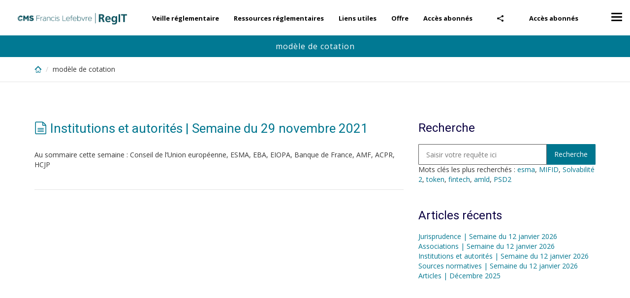

--- FILE ---
content_type: text/html; charset=UTF-8
request_url: https://www.regit.law/tag/modele-de-cotation/
body_size: 10842
content:
<!DOCTYPE html>
<html class="no-js" lang="fr-FR">
<head>
	<meta charset="utf-8">
	<meta http-equiv="X-UA-Compatible" content="IE=edge">
	<title>modèle de cotation | RegIT</title>
	<meta name='robots' content='index, follow, max-image-preview:large, max-snippet:-1, max-video-preview:-1' />

	<!-- This site is optimized with the Yoast SEO plugin v25.2 - https://yoast.com/wordpress/plugins/seo/ -->
	<link rel="canonical" href="https://www.regit.law/tag/modele-de-cotation/" />
	<meta property="og:locale" content="fr_FR" />
	<meta property="og:type" content="article" />
	<meta property="og:title" content="modèle de cotation Archives - RegIT" />
	<meta property="og:url" content="https://www.regit.law/tag/modele-de-cotation/" />
	<meta property="og:site_name" content="RegIT" />
	<meta name="twitter:card" content="summary_large_image" />
	<script type="application/ld+json" class="yoast-schema-graph">{"@context":"https://schema.org","@graph":[{"@type":"CollectionPage","@id":"https://www.regit.law/tag/modele-de-cotation/","url":"https://www.regit.law/tag/modele-de-cotation/","name":"modèle de cotation Archives - RegIT","isPartOf":{"@id":"https://www.regit.law/#website"},"breadcrumb":{"@id":"https://www.regit.law/tag/modele-de-cotation/#breadcrumb"},"inLanguage":"fr-FR"},{"@type":"BreadcrumbList","@id":"https://www.regit.law/tag/modele-de-cotation/#breadcrumb","itemListElement":[{"@type":"ListItem","position":1,"name":"Accueil","item":"https://www.regit.law/"},{"@type":"ListItem","position":2,"name":"modèle de cotation"}]},{"@type":"WebSite","@id":"https://www.regit.law/#website","url":"https://www.regit.law/","name":"RegIT","description":"Veille réglementaire","potentialAction":[{"@type":"SearchAction","target":{"@type":"EntryPoint","urlTemplate":"https://www.regit.law/?s={search_term_string}"},"query-input":{"@type":"PropertyValueSpecification","valueRequired":true,"valueName":"search_term_string"}}],"inLanguage":"fr-FR"}]}</script>
	<!-- / Yoast SEO plugin. -->


<link rel='dns-prefetch' href='//fonts.googleapis.com' />
<link rel='dns-prefetch' href='//v0.wordpress.com' />
<link rel='preconnect' href='//i0.wp.com' />
<link rel='preconnect' href='https://fonts.gstatic.com' crossorigin />
<link rel="alternate" type="application/rss+xml" title="RegIT &raquo; Flux" href="https://www.regit.law/feed/" />
<link rel="alternate" type="application/rss+xml" title="RegIT &raquo; Flux des commentaires" href="https://www.regit.law/comments/feed/" />
<link rel="alternate" type="application/rss+xml" title="RegIT &raquo; Flux de l’étiquette modèle de cotation" href="https://www.regit.law/tag/modele-de-cotation/feed/" />
<script type="text/javascript">
/* <![CDATA[ */
window._wpemojiSettings = {"baseUrl":"https:\/\/s.w.org\/images\/core\/emoji\/15.0.3\/72x72\/","ext":".png","svgUrl":"https:\/\/s.w.org\/images\/core\/emoji\/15.0.3\/svg\/","svgExt":".svg","source":{"concatemoji":"https:\/\/www.regit.law\/wp-includes\/js\/wp-emoji-release.min.js?ver=6.6.2"}};
/*! This file is auto-generated */
!function(i,n){var o,s,e;function c(e){try{var t={supportTests:e,timestamp:(new Date).valueOf()};sessionStorage.setItem(o,JSON.stringify(t))}catch(e){}}function p(e,t,n){e.clearRect(0,0,e.canvas.width,e.canvas.height),e.fillText(t,0,0);var t=new Uint32Array(e.getImageData(0,0,e.canvas.width,e.canvas.height).data),r=(e.clearRect(0,0,e.canvas.width,e.canvas.height),e.fillText(n,0,0),new Uint32Array(e.getImageData(0,0,e.canvas.width,e.canvas.height).data));return t.every(function(e,t){return e===r[t]})}function u(e,t,n){switch(t){case"flag":return n(e,"\ud83c\udff3\ufe0f\u200d\u26a7\ufe0f","\ud83c\udff3\ufe0f\u200b\u26a7\ufe0f")?!1:!n(e,"\ud83c\uddfa\ud83c\uddf3","\ud83c\uddfa\u200b\ud83c\uddf3")&&!n(e,"\ud83c\udff4\udb40\udc67\udb40\udc62\udb40\udc65\udb40\udc6e\udb40\udc67\udb40\udc7f","\ud83c\udff4\u200b\udb40\udc67\u200b\udb40\udc62\u200b\udb40\udc65\u200b\udb40\udc6e\u200b\udb40\udc67\u200b\udb40\udc7f");case"emoji":return!n(e,"\ud83d\udc26\u200d\u2b1b","\ud83d\udc26\u200b\u2b1b")}return!1}function f(e,t,n){var r="undefined"!=typeof WorkerGlobalScope&&self instanceof WorkerGlobalScope?new OffscreenCanvas(300,150):i.createElement("canvas"),a=r.getContext("2d",{willReadFrequently:!0}),o=(a.textBaseline="top",a.font="600 32px Arial",{});return e.forEach(function(e){o[e]=t(a,e,n)}),o}function t(e){var t=i.createElement("script");t.src=e,t.defer=!0,i.head.appendChild(t)}"undefined"!=typeof Promise&&(o="wpEmojiSettingsSupports",s=["flag","emoji"],n.supports={everything:!0,everythingExceptFlag:!0},e=new Promise(function(e){i.addEventListener("DOMContentLoaded",e,{once:!0})}),new Promise(function(t){var n=function(){try{var e=JSON.parse(sessionStorage.getItem(o));if("object"==typeof e&&"number"==typeof e.timestamp&&(new Date).valueOf()<e.timestamp+604800&&"object"==typeof e.supportTests)return e.supportTests}catch(e){}return null}();if(!n){if("undefined"!=typeof Worker&&"undefined"!=typeof OffscreenCanvas&&"undefined"!=typeof URL&&URL.createObjectURL&&"undefined"!=typeof Blob)try{var e="postMessage("+f.toString()+"("+[JSON.stringify(s),u.toString(),p.toString()].join(",")+"));",r=new Blob([e],{type:"text/javascript"}),a=new Worker(URL.createObjectURL(r),{name:"wpTestEmojiSupports"});return void(a.onmessage=function(e){c(n=e.data),a.terminate(),t(n)})}catch(e){}c(n=f(s,u,p))}t(n)}).then(function(e){for(var t in e)n.supports[t]=e[t],n.supports.everything=n.supports.everything&&n.supports[t],"flag"!==t&&(n.supports.everythingExceptFlag=n.supports.everythingExceptFlag&&n.supports[t]);n.supports.everythingExceptFlag=n.supports.everythingExceptFlag&&!n.supports.flag,n.DOMReady=!1,n.readyCallback=function(){n.DOMReady=!0}}).then(function(){return e}).then(function(){var e;n.supports.everything||(n.readyCallback(),(e=n.source||{}).concatemoji?t(e.concatemoji):e.wpemoji&&e.twemoji&&(t(e.twemoji),t(e.wpemoji)))}))}((window,document),window._wpemojiSettings);
/* ]]> */
</script>
<style id='wp-emoji-styles-inline-css' type='text/css'>

	img.wp-smiley, img.emoji {
		display: inline !important;
		border: none !important;
		box-shadow: none !important;
		height: 1em !important;
		width: 1em !important;
		margin: 0 0.07em !important;
		vertical-align: -0.1em !important;
		background: none !important;
		padding: 0 !important;
	}
</style>
<link rel='stylesheet' id='wp-block-library-css' href='https://www.regit.law/wp-includes/css/dist/block-library/style.min.css?ver=6.6.2' type='text/css' media='all' />
<link rel='stylesheet' id='mediaelement-css' href='https://www.regit.law/wp-includes/js/mediaelement/mediaelementplayer-legacy.min.css?ver=4.2.17' type='text/css' media='all' />
<link rel='stylesheet' id='wp-mediaelement-css' href='https://www.regit.law/wp-includes/js/mediaelement/wp-mediaelement.min.css?ver=6.6.2' type='text/css' media='all' />
<style id='jetpack-sharing-buttons-style-inline-css' type='text/css'>
.jetpack-sharing-buttons__services-list{display:flex;flex-direction:row;flex-wrap:wrap;gap:0;list-style-type:none;margin:5px;padding:0}.jetpack-sharing-buttons__services-list.has-small-icon-size{font-size:12px}.jetpack-sharing-buttons__services-list.has-normal-icon-size{font-size:16px}.jetpack-sharing-buttons__services-list.has-large-icon-size{font-size:24px}.jetpack-sharing-buttons__services-list.has-huge-icon-size{font-size:36px}@media print{.jetpack-sharing-buttons__services-list{display:none!important}}.editor-styles-wrapper .wp-block-jetpack-sharing-buttons{gap:0;padding-inline-start:0}ul.jetpack-sharing-buttons__services-list.has-background{padding:1.25em 2.375em}
</style>
<style id='classic-theme-styles-inline-css' type='text/css'>
/*! This file is auto-generated */
.wp-block-button__link{color:#fff;background-color:#32373c;border-radius:9999px;box-shadow:none;text-decoration:none;padding:calc(.667em + 2px) calc(1.333em + 2px);font-size:1.125em}.wp-block-file__button{background:#32373c;color:#fff;text-decoration:none}
</style>
<style id='global-styles-inline-css' type='text/css'>
:root{--wp--preset--aspect-ratio--square: 1;--wp--preset--aspect-ratio--4-3: 4/3;--wp--preset--aspect-ratio--3-4: 3/4;--wp--preset--aspect-ratio--3-2: 3/2;--wp--preset--aspect-ratio--2-3: 2/3;--wp--preset--aspect-ratio--16-9: 16/9;--wp--preset--aspect-ratio--9-16: 9/16;--wp--preset--color--black: #000000;--wp--preset--color--cyan-bluish-gray: #abb8c3;--wp--preset--color--white: #ffffff;--wp--preset--color--pale-pink: #f78da7;--wp--preset--color--vivid-red: #cf2e2e;--wp--preset--color--luminous-vivid-orange: #ff6900;--wp--preset--color--luminous-vivid-amber: #fcb900;--wp--preset--color--light-green-cyan: #7bdcb5;--wp--preset--color--vivid-green-cyan: #00d084;--wp--preset--color--pale-cyan-blue: #8ed1fc;--wp--preset--color--vivid-cyan-blue: #0693e3;--wp--preset--color--vivid-purple: #9b51e0;--wp--preset--gradient--vivid-cyan-blue-to-vivid-purple: linear-gradient(135deg,rgba(6,147,227,1) 0%,rgb(155,81,224) 100%);--wp--preset--gradient--light-green-cyan-to-vivid-green-cyan: linear-gradient(135deg,rgb(122,220,180) 0%,rgb(0,208,130) 100%);--wp--preset--gradient--luminous-vivid-amber-to-luminous-vivid-orange: linear-gradient(135deg,rgba(252,185,0,1) 0%,rgba(255,105,0,1) 100%);--wp--preset--gradient--luminous-vivid-orange-to-vivid-red: linear-gradient(135deg,rgba(255,105,0,1) 0%,rgb(207,46,46) 100%);--wp--preset--gradient--very-light-gray-to-cyan-bluish-gray: linear-gradient(135deg,rgb(238,238,238) 0%,rgb(169,184,195) 100%);--wp--preset--gradient--cool-to-warm-spectrum: linear-gradient(135deg,rgb(74,234,220) 0%,rgb(151,120,209) 20%,rgb(207,42,186) 40%,rgb(238,44,130) 60%,rgb(251,105,98) 80%,rgb(254,248,76) 100%);--wp--preset--gradient--blush-light-purple: linear-gradient(135deg,rgb(255,206,236) 0%,rgb(152,150,240) 100%);--wp--preset--gradient--blush-bordeaux: linear-gradient(135deg,rgb(254,205,165) 0%,rgb(254,45,45) 50%,rgb(107,0,62) 100%);--wp--preset--gradient--luminous-dusk: linear-gradient(135deg,rgb(255,203,112) 0%,rgb(199,81,192) 50%,rgb(65,88,208) 100%);--wp--preset--gradient--pale-ocean: linear-gradient(135deg,rgb(255,245,203) 0%,rgb(182,227,212) 50%,rgb(51,167,181) 100%);--wp--preset--gradient--electric-grass: linear-gradient(135deg,rgb(202,248,128) 0%,rgb(113,206,126) 100%);--wp--preset--gradient--midnight: linear-gradient(135deg,rgb(2,3,129) 0%,rgb(40,116,252) 100%);--wp--preset--font-size--small: 13px;--wp--preset--font-size--medium: 20px;--wp--preset--font-size--large: 36px;--wp--preset--font-size--x-large: 42px;--wp--preset--spacing--20: 0.44rem;--wp--preset--spacing--30: 0.67rem;--wp--preset--spacing--40: 1rem;--wp--preset--spacing--50: 1.5rem;--wp--preset--spacing--60: 2.25rem;--wp--preset--spacing--70: 3.38rem;--wp--preset--spacing--80: 5.06rem;--wp--preset--shadow--natural: 6px 6px 9px rgba(0, 0, 0, 0.2);--wp--preset--shadow--deep: 12px 12px 50px rgba(0, 0, 0, 0.4);--wp--preset--shadow--sharp: 6px 6px 0px rgba(0, 0, 0, 0.2);--wp--preset--shadow--outlined: 6px 6px 0px -3px rgba(255, 255, 255, 1), 6px 6px rgba(0, 0, 0, 1);--wp--preset--shadow--crisp: 6px 6px 0px rgba(0, 0, 0, 1);}:where(.is-layout-flex){gap: 0.5em;}:where(.is-layout-grid){gap: 0.5em;}body .is-layout-flex{display: flex;}.is-layout-flex{flex-wrap: wrap;align-items: center;}.is-layout-flex > :is(*, div){margin: 0;}body .is-layout-grid{display: grid;}.is-layout-grid > :is(*, div){margin: 0;}:where(.wp-block-columns.is-layout-flex){gap: 2em;}:where(.wp-block-columns.is-layout-grid){gap: 2em;}:where(.wp-block-post-template.is-layout-flex){gap: 1.25em;}:where(.wp-block-post-template.is-layout-grid){gap: 1.25em;}.has-black-color{color: var(--wp--preset--color--black) !important;}.has-cyan-bluish-gray-color{color: var(--wp--preset--color--cyan-bluish-gray) !important;}.has-white-color{color: var(--wp--preset--color--white) !important;}.has-pale-pink-color{color: var(--wp--preset--color--pale-pink) !important;}.has-vivid-red-color{color: var(--wp--preset--color--vivid-red) !important;}.has-luminous-vivid-orange-color{color: var(--wp--preset--color--luminous-vivid-orange) !important;}.has-luminous-vivid-amber-color{color: var(--wp--preset--color--luminous-vivid-amber) !important;}.has-light-green-cyan-color{color: var(--wp--preset--color--light-green-cyan) !important;}.has-vivid-green-cyan-color{color: var(--wp--preset--color--vivid-green-cyan) !important;}.has-pale-cyan-blue-color{color: var(--wp--preset--color--pale-cyan-blue) !important;}.has-vivid-cyan-blue-color{color: var(--wp--preset--color--vivid-cyan-blue) !important;}.has-vivid-purple-color{color: var(--wp--preset--color--vivid-purple) !important;}.has-black-background-color{background-color: var(--wp--preset--color--black) !important;}.has-cyan-bluish-gray-background-color{background-color: var(--wp--preset--color--cyan-bluish-gray) !important;}.has-white-background-color{background-color: var(--wp--preset--color--white) !important;}.has-pale-pink-background-color{background-color: var(--wp--preset--color--pale-pink) !important;}.has-vivid-red-background-color{background-color: var(--wp--preset--color--vivid-red) !important;}.has-luminous-vivid-orange-background-color{background-color: var(--wp--preset--color--luminous-vivid-orange) !important;}.has-luminous-vivid-amber-background-color{background-color: var(--wp--preset--color--luminous-vivid-amber) !important;}.has-light-green-cyan-background-color{background-color: var(--wp--preset--color--light-green-cyan) !important;}.has-vivid-green-cyan-background-color{background-color: var(--wp--preset--color--vivid-green-cyan) !important;}.has-pale-cyan-blue-background-color{background-color: var(--wp--preset--color--pale-cyan-blue) !important;}.has-vivid-cyan-blue-background-color{background-color: var(--wp--preset--color--vivid-cyan-blue) !important;}.has-vivid-purple-background-color{background-color: var(--wp--preset--color--vivid-purple) !important;}.has-black-border-color{border-color: var(--wp--preset--color--black) !important;}.has-cyan-bluish-gray-border-color{border-color: var(--wp--preset--color--cyan-bluish-gray) !important;}.has-white-border-color{border-color: var(--wp--preset--color--white) !important;}.has-pale-pink-border-color{border-color: var(--wp--preset--color--pale-pink) !important;}.has-vivid-red-border-color{border-color: var(--wp--preset--color--vivid-red) !important;}.has-luminous-vivid-orange-border-color{border-color: var(--wp--preset--color--luminous-vivid-orange) !important;}.has-luminous-vivid-amber-border-color{border-color: var(--wp--preset--color--luminous-vivid-amber) !important;}.has-light-green-cyan-border-color{border-color: var(--wp--preset--color--light-green-cyan) !important;}.has-vivid-green-cyan-border-color{border-color: var(--wp--preset--color--vivid-green-cyan) !important;}.has-pale-cyan-blue-border-color{border-color: var(--wp--preset--color--pale-cyan-blue) !important;}.has-vivid-cyan-blue-border-color{border-color: var(--wp--preset--color--vivid-cyan-blue) !important;}.has-vivid-purple-border-color{border-color: var(--wp--preset--color--vivid-purple) !important;}.has-vivid-cyan-blue-to-vivid-purple-gradient-background{background: var(--wp--preset--gradient--vivid-cyan-blue-to-vivid-purple) !important;}.has-light-green-cyan-to-vivid-green-cyan-gradient-background{background: var(--wp--preset--gradient--light-green-cyan-to-vivid-green-cyan) !important;}.has-luminous-vivid-amber-to-luminous-vivid-orange-gradient-background{background: var(--wp--preset--gradient--luminous-vivid-amber-to-luminous-vivid-orange) !important;}.has-luminous-vivid-orange-to-vivid-red-gradient-background{background: var(--wp--preset--gradient--luminous-vivid-orange-to-vivid-red) !important;}.has-very-light-gray-to-cyan-bluish-gray-gradient-background{background: var(--wp--preset--gradient--very-light-gray-to-cyan-bluish-gray) !important;}.has-cool-to-warm-spectrum-gradient-background{background: var(--wp--preset--gradient--cool-to-warm-spectrum) !important;}.has-blush-light-purple-gradient-background{background: var(--wp--preset--gradient--blush-light-purple) !important;}.has-blush-bordeaux-gradient-background{background: var(--wp--preset--gradient--blush-bordeaux) !important;}.has-luminous-dusk-gradient-background{background: var(--wp--preset--gradient--luminous-dusk) !important;}.has-pale-ocean-gradient-background{background: var(--wp--preset--gradient--pale-ocean) !important;}.has-electric-grass-gradient-background{background: var(--wp--preset--gradient--electric-grass) !important;}.has-midnight-gradient-background{background: var(--wp--preset--gradient--midnight) !important;}.has-small-font-size{font-size: var(--wp--preset--font-size--small) !important;}.has-medium-font-size{font-size: var(--wp--preset--font-size--medium) !important;}.has-large-font-size{font-size: var(--wp--preset--font-size--large) !important;}.has-x-large-font-size{font-size: var(--wp--preset--font-size--x-large) !important;}
:where(.wp-block-post-template.is-layout-flex){gap: 1.25em;}:where(.wp-block-post-template.is-layout-grid){gap: 1.25em;}
:where(.wp-block-columns.is-layout-flex){gap: 2em;}:where(.wp-block-columns.is-layout-grid){gap: 2em;}
:root :where(.wp-block-pullquote){font-size: 1.5em;line-height: 1.6;}
</style>
<link rel='stylesheet' id='knowledgepress_css-css' href='//www.regit.law/wp-content/themes/knowledgepress/assets/css/main.css?ver=6.6.2' type='text/css' media='all' />
<style id='knowledgepress_css-inline-css' type='text/css'>
body { margin-top:2px; }
.author.vcard{
    display:none;
}

.post-template-default p{
    margin: 0 0 0px;
}

.category h2{
    font-size:18px;
    font-weight: bold;
}

.page-template-template-knowledgebase h2{
    font-size:18px;
    font-weight: bold;
}
.content-info {background:#cce4e9;border-top:0px solid #4B4C4D;margin-top:50px;}.content a:hover { color:#222222 }.btn-primary :hover { background-color:#222222!important; border-color:#222222!important }.footer-cta {}
body .before-main-wrapper .header-wrapper a, body .before-main-wrapper .header-wrapper h1, body .before-main-wrapper .header-wrapper h2, body .before-main-wrapper .header-wrapper h3, body .before-main-wrapper .header-wrapper h4, body .before-main-wrapper .header-wrapper h5, body .before-main-wrapper .header-wrapper h6  { color: #ffffff; }body .before-main-wrapper .header-wrapper{ color: #ffffff;padding-top:10px;padding-bottom:10px;}.before-main-wrapper .header-wrapper:after { background-color: #017993; }
.navbar-default .navbar-toggle {position:fixed;}.navbar-default .navbar-toggle {display:block;}.offcanvas, .offcanvas a, .offcanvas .widget, .offcanvas caption, .offcanvas .navmenu-nav > li > a, .offcanvas .inline-social a, .offcanvas .side-navbar .widget h3 { color: #bfbfbf; }.offcanvas .navmenu-nav > .dropdown > a .caret { border-top-color: #bfbfbf; border-bottom-color: #bfbfbf; }.offcanvas .has-button .navmenu-btn { border-color: #bfbfbf; }.offcanvas .widget a:hover, .offcanvas .navmenu-nav > li > a:hover, .offcanvas .inline-social a:hover { color: #ffffff; }.offcanvas .navmenu-nav > .dropdown > a:hover .caret, .offcanvas .navmenu-nav > .open > a .caret, .offcanvas .navmenu-nav > .open > a:hover .caret, .offcanvas .navmenu-nav > .open > a:focus .caret { border-top-color: #ffffff; border-bottom-color: #ffffff; }.offcanvas .navmenu-nav > .active > a .caret, .offcanvas .navmenu-nav > .active > a:hover .caret, .offcanvas .navmenu-nav > .active > a:focus .caret { border-top-color: #ffffff; border-bottom-color: #ffffff; }.offcanvas .navmenu-nav > .active > a, .offcanvas .navmenu-nav > .active > a:hover, .offcanvas .navmenu-nav > .active > a:focus { color: #ffffff; }.offcanvas .navmenu-nav > .open > a, .offcanvas .navmenu-nav > .open > a:hover, .offcanvas .navmenu-nav > .open > a:focus { color: #ffffff; }.offcanvas .has-button .navmenu-btn:hover { border-color: #ffffff; }
		    .navbar .navbar-nav > li > a, .navbar,
		    .navbar .inline-social a {
		      color: #000000;
		    }
		    .navbar-default .navbar-toggle .icon-bar {
		      background-color: #000000;
		    }
		    .navbar-default .navbar-toggle:hover .icon-bar {
		      background-color: #03A9F4;
		    }
		    .navbar .navbar-nav > li > a:hover,
		    .navbar .navbar-nav > .active > a,
		    .navbar .navbar-nav > .active > a:hover,
		    .navbar .navbar-nav > .active > a:focus,
		    .navbar .navbar-nav > li > a:focus, .navbar .navbar-nav > .open > a, .navbar .navbar-nav > .open > a:hover, .navbar .navbar-nav > .open > a:focus,
		    .navbar .inline-social a:hover {
		      color: #03A9F4;
		    }
		    .navbar .dropdown-menu li a {
		      color: #000000;
		    }
		    .navbar .dropdown-menu > .active > a,
		    .navbar .dropdown-menu > li > a:hover,
		    .navbar .dropdown-menu > li > a:focus {
		      background: #03A9F4;
		      color: #ffffff;
		    }.navbar-form {float: right; margin-right: 10px;}
		    .navbar-form .form-control {
		      color: #000000;
		      font-size: 13px;
		      width: 300px;
		    }
		    .navbar-form:before, .navbar .inline-social i {
		        font-size: 13px;
		    }
		    .navbar-form input::-webkit-input-placeholder {
		      color: #000000;
		      font-size: 13px;

		    }
		    .navbar-form input:-moz-placeholder {
		      color: #000000;
		      font-size: 13px;

		    }
		    .navbar-form input::-moz-placeholder {
		      color: #000000;
		      font-size: 13px;

		    }
		    .navbar-form input:-ms-input-placeholder {
		      color: #000000;
		      font-size: 13px;

		    }
a { color: #00768f; }.btn-primary { background-color: #00768f; border-color: #00768f; }.pagination ul li a:hover, .pagination ul li a:focus, .pagination > .active > a, .pagination > .active > span, .pagination > .active > a:hover, .pagination > .active > span:hover, .pagination > .active > a:focus, .pagination > .active > span:focus { background-color: #00768f; border-color: #00768f; }.pagination > li > a, .pagination > li > span { color: #00768f; }.hentry .entry-title i { color: #00768f; }input[type="text"]:focus, input[type="email"]:focus, input[type="url"]:focus, input[type="tel"]:focus, input[type="number"]:focus, textarea:focus, select:focus, input[type="date"]:focus, input[type="email"]:focus, .form-control:focus { border-color: #00768f; }.autocomplete-suggestion h4 strong { color: #00768f; }.nav-list-primary, .nav-list-primary > li, .nav-list-primary .nav-sublist > li { border-color: #00768f; }.nav-list-primary > li > a:hover, .nav-list-primary .nav-sublist > li > a:hover { background-color: #00768f; }a:hover { color: #222222; }.btn-primary:hover, .btn-primary:focus { background-color: #222222; border-color: #222222; }.btn { border-radius: 1px; }.nav-list-primary { border-radius: 1px; }.navbar-default .navbar-toggle { border-radius: 1px; }.form-control { border-radius: 1px; }.btn-group > .btn, .btn-group.social-share > .btn:first-child:not(:last-child):not(.dropdown-toggle){ border-radius: 1px; }.toc { border-radius: 1px; }
</style>
<link rel="preload" as="style" href="https://fonts.googleapis.com/css?family=Open%20Sans:700,800,400%7CRoboto:400&#038;display=swap&#038;ver=6.6.2" /><link rel="stylesheet" href="https://fonts.googleapis.com/css?family=Open%20Sans:700,800,400%7CRoboto:400&#038;display=swap&#038;ver=6.6.2" media="print" onload="this.media='all'"><noscript><link rel="stylesheet" href="https://fonts.googleapis.com/css?family=Open%20Sans:700,800,400%7CRoboto:400&#038;display=swap&#038;ver=6.6.2" /></noscript><script type="text/javascript" src="https://www.regit.law/wp-includes/js/jquery/jquery.min.js?ver=3.7.1" id="jquery-core-js"></script>
<script type="text/javascript" src="https://www.regit.law/wp-includes/js/jquery/jquery-migrate.min.js?ver=3.4.1" id="jquery-migrate-js"></script>
<script type="text/javascript" src="//www.regit.law/wp-content/themes/knowledgepress/assets/js/vendor/modernizr.js" id="modernizr-js"></script>
<script type="text/javascript" src="//www.regit.law/wp-content/themes/knowledgepress/assets/js/scripts.js" id="scripts-js"></script>
<script></script><link rel="https://api.w.org/" href="https://www.regit.law/wp-json/" /><link rel="alternate" title="JSON" type="application/json" href="https://www.regit.law/wp-json/wp/v2/tags/5166" /><link rel="EditURI" type="application/rsd+xml" title="RSD" href="https://www.regit.law/xmlrpc.php?rsd" />
<meta name="generator" content="WordPress 6.6.2" />
<meta name="generator" content="Redux 4.5.10" /><style type="text/css" id="faq-dynamic-css">
.pafa-list .pafa-list-cat, .pafa-accordion-cat > h2, .pafa-block-cat > h2 { font-size: 26px; }.pafa-list .pafa-list-q, .pafa-accordion .pafa-accordion-q, .pafa-block .pafa-block-q { font-size: 20px; }.pafa-accordion-a { padding-left: 56px; }.pafa-block.pafa-icon .pafa-block-a { padding-left: 71px; }
</style>
				<meta name="viewport" content="width=device-width, initial-scale=1">
				<meta name="mobile-web-app-capable" content="yes">
				<meta name="apple-mobile-web-app-capable" content="yes">
				<meta name="apple-mobile-web-app-status-bar-style" content="black">
					<style type="text/css">
		a.bbp-author-avatar { display: inline-block; }
		.bbp-reply-author img,
		.bbp-topic-author img,
		.bbp-topic-started-by-avatar-avatar img,
		.bbp-topic-freshness-author img  { border-radius: 50%; }
		.bbp-topic-freshness-author a { display: inline-block; }
		.bbp-topic-freshness-author a.bbp-author-name { display: none; }
		.bbp-topic-freshness-author p.bbp-topic-meta { display: inline-block; }
	</style>
	<meta name="generator" content="Powered by WPBakery Page Builder - drag and drop page builder for WordPress."/>
<style id="knowledgepress-dynamic-css" title="dynamic-css" class="redux-options-output">.navbar, .navbar .dropdown-menu, .navbar-default .navbar-toggle, .navbar-default .navbar-toggle:hover, .navbar-default .navbar-toggle:focus{background-color:#ffffff;}.navbar, .dropdown-menu{font-family:"Open Sans";font-weight:700;font-style:normal;font-size:13px;}.navbar-brand.text, .navbar-brand.text:hover{font-family:"Open Sans";font-weight:800;font-style:normal;color:#000000;font-size:26px;}.navmenu-inverse{background-color:#0c0c0c;}body{font-family:"Open Sans";line-height:20px;font-weight:400;font-style:normal;color:#333333;font-size:14px;}h1, .h1, h2, .h2, h3, .h3, h4, .h4, h5, .h5, h6, .h6{font-family:Roboto;text-align:left;font-weight:400;font-style:normal;color:#0b0042;}.header-titles h1{font-family:"Open Sans";text-align:center;letter-spacing:1px;font-weight:400;font-style:normal;font-size:16px;}</style><noscript><style> .wpb_animate_when_almost_visible { opacity: 1; }</style></noscript>	<!-- HTML5 shim and Respond.js IE8 support of HTML5 elements and media queries -->
	<!--[if lt IE 9]>
		<script src="https://www.regit.law/wp-content/themes/knowledgepress/assets/js/vendor/html5shiv.js"></script>
		<script src="https://www.regit.law/wp-content/themes/knowledgepress/assets/js/vendor/respond.min.js"></script>
	<![endif]-->

	<link rel="alternate" type="application/rss+xml" title="RegIT Feed" href="https://www.regit.law/feed/">
</head><body class="archive tag tag-modele-de-cotation tag-5166 wpb-js-composer js-comp-ver-7.9 vc_responsive">
    <script> _url = 'https://www.regit.law';</script>
<a href="#content" class="sr-only">Skip to main content</a>

	<!--[if lt IE 8]>
		<div class="alert alert-warning"> You are using an <strong>outdated</strong> browser. Please <a href="http://browsehappy.com/">upgrade your browser</a> to improve your experience.</div>	<![endif]-->

	
    <nav id="offcanvas" class="navmenu navmenu-inverse navmenu-fixed-right offcanvas" role="navigation">
    
	<ul id="menu-header-navigation" class="nav navmenu-nav"><li class="menu-item menu-item-type-post_type menu-item-object-page menu-item-has-children menu-item-1940 dropdown"><a title="Veille réglementaire" href="https://www.regit.law/veille-reglementaire/" data-toggle="dropdown" class="dropdown-toggle" aria-haspopup="true">Veille réglementaire <b class="caret"></b></a>
<ul role="menu" class=" dropdown-menu navmenu-nav">
	<li class="menu-item menu-item-type-taxonomy menu-item-object-category menu-item-1638"><a title="Sources normatives" href="https://www.regit.law/category/sources-normatives/">Sources normatives</a></li>
	<li class="menu-item menu-item-type-taxonomy menu-item-object-category menu-item-1636"><a title="Institutions &amp; autorités" href="https://www.regit.law/category/institutions-autorites/">Institutions &#038; autorités</a></li>
	<li class="menu-item menu-item-type-taxonomy menu-item-object-category menu-item-1635"><a title="Associations" href="https://www.regit.law/category/associations/">Associations</a></li>
	<li class="menu-item menu-item-type-taxonomy menu-item-object-category menu-item-1637"><a title="Jurisprudences &amp; commentaires" href="https://www.regit.law/category/jurisprudences-commentaires/">Jurisprudences &#038; commentaires</a></li>
	<li class="menu-item menu-item-type-taxonomy menu-item-object-category menu-item-1633"><a title="Articles" href="https://www.regit.law/category/articles/">Articles</a></li>
</ul>
</li>
<li class="menu-item menu-item-type-post_type menu-item-object-page menu-item-has-children menu-item-1941 dropdown"><a title="Ressources réglementaires" href="https://www.regit.law/ressources-reglementaires/" data-toggle="dropdown" class="dropdown-toggle" aria-haspopup="true">Ressources réglementaires <b class="caret"></b></a>
<ul role="menu" class=" dropdown-menu navmenu-nav">
	<li class="menu-item menu-item-type-taxonomy menu-item-object-category menu-item-1629"><a title="Services bancaires - financement" href="https://www.regit.law/category/services-bancaires-financement/">Services bancaires &#8211; financement</a></li>
	<li class="menu-item menu-item-type-taxonomy menu-item-object-category menu-item-1630"><a title="Services d’investissement - marchés de capitaux" href="https://www.regit.law/category/services-dinvestissement-marches-de-capitaux/">Services d’investissement &#8211; marchés de capitaux</a></li>
	<li class="menu-item menu-item-type-taxonomy menu-item-object-category menu-item-1628"><a title="Gestion d’actifs - Fonds" href="https://www.regit.law/category/gestion-dactifs-fonds/">Gestion d’actifs &#8211; Fonds</a></li>
	<li class="menu-item menu-item-type-taxonomy menu-item-object-category menu-item-1626"><a title="Assurances" href="https://www.regit.law/category/assurances/">Assurances</a></li>
	<li class="menu-item menu-item-type-taxonomy menu-item-object-category menu-item-1627"><a title="Fintechs" href="https://www.regit.law/category/fintechs/">Fintechs</a></li>
</ul>
</li>
<li class="menu-item menu-item-type-post_type menu-item-object-page menu-item-3966"><a title="Liens utiles" href="https://www.regit.law/liens-utiles/">Liens utiles</a></li>
<li class="menu-item menu-item-type-post_type menu-item-object-page menu-item-5957"><a title="Offre" href="https://www.regit.law/offre/">Offre</a></li>
<li class="menu-item menu-item-type-post_type menu-item-object-page menu-item-1639"><a title="Accès abonnés" href="https://www.regit.law/membership-login/">Accès abonnés</a></li>
</ul>
			<div class="side-navbar">
			<div id="widget_pa_live_search-2" class="widget widget_pa_live_search"><h3>Live Search</h3>
					<div class="live-search">
				<form role="search" method="get" id="searchform" class="form-search" action="https://www.regit.law/">
				  <div class="input-group">
				    <input type="text" name="s" id="s" class="search-query form-control" autocomplete="off" placeholder="Saisir votre requête ici">
				    <span class="input-group-btn">
				      <input type="submit" id="searchsubmit" value="Recherche" class="btn btn-primary">
				    </span>
				  </div>
				</form>
			</div>
		
		
		<p class="top-searches">Mots clés les plus recherchés : <a href='https://www.regit.law/?s=esma'>esma</a>, <a href='https://www.regit.law/?s=MIFID'>MIFID</a>, <a href='https://www.regit.law/?s=Solvabilité%202'>Solvabilité 2</a>, <a href='https://www.regit.law/?s=token'>token</a>, <a href='https://www.regit.law/?s=fintech'>fintech</a>, <a href='https://www.regit.law/?s=amld'>amld</a>, <a href='https://www.regit.law/?s=PSD2'>PSD2</a></p>
	</div>		</div>
	
		    <ul class="nav navmenu-nav">
	        	        	<li class="has-button"><a href="https://www.regit.law/wp-login.php?redirect_to=https%3A%2F%2Fwww.regit.law%2Finstitutions-et-autorites-semaine-du-29-novembre-2021%2F" title="Login" class="btn navmenu-btn">Login</a></li>
	        	        	            <li class="has-button"><a href="https://www.regit.law/wp-login.php?action=register" title="Register" class="btn navmenu-btn">Register</a></li>
	        	    </ul>
        <div id="navbar_social_bar" class="inline-social"><a href="https://www.linkedin.com/company/27185562/" target="_blank" title="linkedin"><i class="kp-linkedin"></i> </a><a href="https://twitter.com/cms_fl" target="_blank" title="twitter"><i class="kp-twitter"></i> </a></div></nav>


	
	

	<header id="banner-header" class="banner navbar navbar-default topnavbar navbar-static-top" role="banner">
		<div class="fluid-nav">
			<div class="navbar-header">
				<a class="navbar-brand logo" href="https://www.regit.law/"><img id="site-logo" src="https://regit.law/wp-content/uploads/2021/06/CMS-REGIT-LOGO-RGB_Plan-de-travail-1.png" alt="RegIT"></a>			</div>
			<nav class="nav-main navbar-collapse collapse" role="navigation">

                                    <ul class="nav navbar-nav nav-user-links pull-right">
                                                    <li><a href="https://www.regit.law/wp-login.php?redirect_to=https%3A%2F%2Fwww.regit.law%2Finstitutions-et-autorites-semaine-du-29-novembre-2021%2F" title="Login" class="navbar-link">Accès abonnés</a></li>
                                                                    </ul>
                

				<ul class="nav navbar-nav pull-right navbar-social"><li class="dropdown"><a href="#" class="dropdown-toggle" data-toggle="dropdown"><i class="kp-w kp-share3"></i></a><ul class="dropdown-menu dropdown-social"><li><a href="https://www.linkedin.com/company/27185562/" target="_blank"><i class="kp-w kp-linkedin"></i> LinkedIn</a></li><li><a href="https://twitter.com/cms_fl" target="_blank"><i class="kp-w kp-twitter"></i> Twitter</a></li></ul></li></ul>				<ul id="menu-header-navigation-1" class="navbar-nav nav nav-primary-left"><li class="menu-item menu-item-type-post_type menu-item-object-page menu-item-has-children menu-item-1940 dropdown"><a title="Veille réglementaire" href="https://www.regit.law/veille-reglementaire/" class="dropdown-toggle" aria-haspopup="true">Veille réglementaire <b class="caret"></b></a>
<ul role="menu" class=" dropdown-menu navmenu-nav">
	<li class="menu-item menu-item-type-taxonomy menu-item-object-category menu-item-1638"><a title="Sources normatives" href="https://www.regit.law/category/sources-normatives/">Sources normatives</a></li>
	<li class="menu-item menu-item-type-taxonomy menu-item-object-category menu-item-1636"><a title="Institutions &amp; autorités" href="https://www.regit.law/category/institutions-autorites/">Institutions &#038; autorités</a></li>
	<li class="menu-item menu-item-type-taxonomy menu-item-object-category menu-item-1635"><a title="Associations" href="https://www.regit.law/category/associations/">Associations</a></li>
	<li class="menu-item menu-item-type-taxonomy menu-item-object-category menu-item-1637"><a title="Jurisprudences &amp; commentaires" href="https://www.regit.law/category/jurisprudences-commentaires/">Jurisprudences &#038; commentaires</a></li>
	<li class="menu-item menu-item-type-taxonomy menu-item-object-category menu-item-1633"><a title="Articles" href="https://www.regit.law/category/articles/">Articles</a></li>
</ul>
</li>
<li class="menu-item menu-item-type-post_type menu-item-object-page menu-item-has-children menu-item-1941 dropdown"><a title="Ressources réglementaires" href="https://www.regit.law/ressources-reglementaires/" class="dropdown-toggle" aria-haspopup="true">Ressources réglementaires <b class="caret"></b></a>
<ul role="menu" class=" dropdown-menu navmenu-nav">
	<li class="menu-item menu-item-type-taxonomy menu-item-object-category menu-item-1629"><a title="Services bancaires - financement" href="https://www.regit.law/category/services-bancaires-financement/">Services bancaires &#8211; financement</a></li>
	<li class="menu-item menu-item-type-taxonomy menu-item-object-category menu-item-1630"><a title="Services d’investissement - marchés de capitaux" href="https://www.regit.law/category/services-dinvestissement-marches-de-capitaux/">Services d’investissement &#8211; marchés de capitaux</a></li>
	<li class="menu-item menu-item-type-taxonomy menu-item-object-category menu-item-1628"><a title="Gestion d’actifs - Fonds" href="https://www.regit.law/category/gestion-dactifs-fonds/">Gestion d’actifs &#8211; Fonds</a></li>
	<li class="menu-item menu-item-type-taxonomy menu-item-object-category menu-item-1626"><a title="Assurances" href="https://www.regit.law/category/assurances/">Assurances</a></li>
	<li class="menu-item menu-item-type-taxonomy menu-item-object-category menu-item-1627"><a title="Fintechs" href="https://www.regit.law/category/fintechs/">Fintechs</a></li>
</ul>
</li>
<li class="menu-item menu-item-type-post_type menu-item-object-page menu-item-3966"><a title="Liens utiles" href="https://www.regit.law/liens-utiles/">Liens utiles</a></li>
<li class="menu-item menu-item-type-post_type menu-item-object-page menu-item-5957"><a title="Offre" href="https://www.regit.law/offre/">Offre</a></li>
<li class="menu-item menu-item-type-post_type menu-item-object-page menu-item-1639"><a title="Accès abonnés" href="https://www.regit.law/membership-login/">Accès abonnés</a></li>
</ul>								
			</nav>
			
			<button type="button" class="navbar-toggle" data-recalc="false" data-toggle="offcanvas" data-target="#offcanvas" data-canvas="body">
			  <span class="sr-only">Toggle navigation</span>
			  <span class="icon-bar"></span>
			  <span class="icon-bar"></span>
			  <span class="icon-bar"></span>
			</button>
					</div>
	</header>

	


	<div class="before-main-wrapper"><div class="header-wrapper"" data-vide-options="posterType: none"><div class="container header-center"><div class="header-titles"><h1>modèle de cotation</h1></div ></div ></div ></div ><div class="breadcrumb-wrapper"><div class="container"><ol class="breadcrumb"><li><a href="https://www.regit.law" rel="v:url" property="v:title"><i class="kp-home8"></i></a></li>  <li><span class="breadcrumb_last" property="v:title">modèle de cotation</span></li></ol></div></div>	
	<div class="container wrap main-section" id="wrap-main-section">
		
		<div id="content" class="content">
			<div class="row bg">
				
				<main class="main col-sm-8"  role="main">
					<article class="post-10897 post type-post status-publish format-standard hentry category-institutions-autorites category-veille-reglementaire tag-bale-iii tag-mica tag-securitisation-repositories tag-sfdr tag-documents-denregistrement-universels tag-reporting-non-financier tag-pan-european-personal-pension-product tag-conseiller-en-investissement-financier tag-conseil-en-investissement-financier tag-insurance-distribution tag-lutte-anti-blanchiment tag-antimoney-laundering tag-rapports-financiers-annuels tag-anti-money-laundering tag-crypto-actifs tag-pepp tag-distribution-dassurance tag-pension-tool tag-cryptoassets-transfers tag-transferts-de-crypto-actifs tag-sustainable-finance-disclosure-regulation tag-interest-rate-risk tag-non-trading-book-activities tag-irp-transfrontiere tag-institution-de-retraite-professionnelle tag-cross-border-iorp tag-sustainable-finance tag-echelle-de-cotation tag-modele-de-cotation tag-responsabilite-du-cif tag-rfa tag-nantissement-de-titres tag-stress-testing-iorp tag-irp tag-solvabilite-2 tag-finance-durable tag-union-des-marches-de-capitaux tag-titres-financiers tag-suretes tag-stress-tests tag-solvency-ii tag-solvency-2 tag-solvabilite-ii tag-stress-testing tag-idd tag-finance-verte tag-csdr tag-csd tag-basel-iii tag-anti-blanchiment tag-cif tag-bale-3 tag-cmu tag-umc tag-capital-market-union tag-risque-de-taux-dinteret tag-antiblanchiment tag-amld tag-blanchiment-de-capitaux tag-crypto-assets tag-iorp tag-finance-soutenable tag-nantissement tag-esef tag-green-finance"><header><title>Institutions et autorités | Semaine du 29 novembre 2021</title><h2 class="entry-title"><i class="kp-file-text2"></i> <a href="https://www.regit.law/institutions-et-autorites-semaine-du-29-novembre-2021/"><a href="https://www.regit.law/institutions-et-autorites-semaine-du-29-novembre-2021/">Institutions et autorités | Semaine du 29 novembre 2021</a></a></h2></header><div class="entry-summary">Au sommaire cette semaine : Conseil de l&rsquo;Union européenne, ESMA, EBA, EIOPA, Banque de France, AMF, ACPR, HCJP<div class="clearfix"></div></div><footer class="entry-footer"></footer></article>				</main><!-- /.main -->

				
									<aside id="sidebar-primary" class="sidebar col-sm-4" role="complementary">
						<section id="widget_pa_live_search-1" class="widget widget_pa_live_search"><h3 class="widget-title">Recherche</h3>
					<div class="live-search">
				<form role="search" method="get" id="searchform" class="form-search" action="https://www.regit.law/">
				  <div class="input-group">
				    <input type="text" name="s" id="s" class="search-query form-control" autocomplete="off" placeholder="Saisir votre requête ici">
				    <span class="input-group-btn">
				      <input type="submit" id="searchsubmit" value="Recherche" class="btn btn-primary">
				    </span>
				  </div>
				</form>
			</div>
		
		
		<p class="top-searches">Mots clés les plus recherchés : <a href='https://www.regit.law/?s=esma'>esma</a>, <a href='https://www.regit.law/?s=MIFID'>MIFID</a>, <a href='https://www.regit.law/?s=Solvabilité%202'>Solvabilité 2</a>, <a href='https://www.regit.law/?s=token'>token</a>, <a href='https://www.regit.law/?s=fintech'>fintech</a>, <a href='https://www.regit.law/?s=amld'>amld</a>, <a href='https://www.regit.law/?s=PSD2'>PSD2</a></p>
	</section>
		<section id="recent-posts-2" class="widget widget_recent_entries">
		<h3 class="widget-title">Articles récents</h3>
		<ul>
											<li>
					<a href="https://www.regit.law/jurisprudence-semaine-du-12-janvier-2026/">Jurisprudence | Semaine du 12 janvier 2026</a>
									</li>
											<li>
					<a href="https://www.regit.law/associations-semaine-du-12-janvier-2026/">Associations | Semaine du 12 janvier 2026</a>
									</li>
											<li>
					<a href="https://www.regit.law/institutions-et-autorites-semaine-du-12-janvier-2026/">Institutions et autorités | Semaine du 12 janvier 2026</a>
									</li>
											<li>
					<a href="https://www.regit.law/sources-normatives-semaine-du-12-janvier-2026/">Sources normatives | Semaine du 12 janvier 2026</a>
									</li>
											<li>
					<a href="https://www.regit.law/articles-decembre-2025/">Articles | Décembre 2025</a>
									</li>
					</ul>

		</section>					</aside><!-- /.sidebar -->
				
				
								<div class="clearfix"></div>			</div>		</div><!-- /.content -->
			</div><!-- /.wrap -->
	<footer id="page-footer" class="content-info" role="contentinfo">
	<div class="container">		<div class="row"><div class="col-md-4"><section id="most_popular_widget-2" class="widget widget_most_popular_widget"><h3 class="widget-title">Les articles les plus consultés</h3><ul>      <li class="list-post pa-post-format"><i class="kp-w kp-file-text2"></i> <a href="https://www.regit.law/institutions-et-autorites-semaine-du-30-juin-2025/" title="Institutions et autorités | Semaine du 30 juin 2025">Institutions et autorités | Semaine du 30 juin 2025</a></li>
            <li class="list-post pa-post-format"><i class="kp-w kp-file-text2"></i> <a href="https://www.regit.law/institutions-et-autorites-semaine-du-28-juillet-2025/" title="Institutions et autorités | Semaine du 28 juillet 2025">Institutions et autorités | Semaine du 28 juillet 2025</a></li>
            <li class="list-post pa-post-format"><i class="kp-w kp-file-text2"></i> <a href="https://www.regit.law/institutions-et-autorites-semaine-du-15-decembre-2025/" title="Institutions et autorités | Semaine du 15 décembre 2025">Institutions et autorités | Semaine du 15 décembre 2025</a></li>
            <li class="list-post pa-post-format"><i class="kp-w kp-file-text2"></i> <a href="https://www.regit.law/sources-normatives-semaine-du-30-decembre-2024/" title="Sources normatives | Semaine du 30 décembre 2024">Sources normatives | Semaine du 30 décembre 2024</a></li>
            <li class="list-post pa-post-format"><i class="kp-w kp-file-text2"></i> <a href="https://www.regit.law/associations-semaine-du-6-janvier-2025/" title="Associations | Semaine du 6 janvier 2025">Associations | Semaine du 6 janvier 2025</a></li>
      </ul></section></div><div class="col-md-4"><section id="custom-recent-posts-1" class="widget widget_recent_entries"><h3 class="widget-title">Les articles les plus récents</h3><ul>

      <li class="list-post pa-post-format">

        <i class="kp-w kp-file-text2"></i> <a  href="https://www.regit.law/jurisprudence-semaine-du-12-janvier-2026/" rel="bookmark" title="Permanent link to Jurisprudence | Semaine du 12 janvier 2026">Jurisprudence | Semaine du 12 janvier 2026</a>
    
      </li>

    
      <li class="list-post pa-post-format">

        <i class="kp-w kp-file-text2"></i> <a  href="https://www.regit.law/associations-semaine-du-12-janvier-2026/" rel="bookmark" title="Permanent link to Associations | Semaine du 12 janvier 2026">Associations | Semaine du 12 janvier 2026</a>
    
      </li>

    
      <li class="list-post pa-post-format">

        <i class="kp-w kp-file-text2"></i> <a  href="https://www.regit.law/institutions-et-autorites-semaine-du-12-janvier-2026/" rel="bookmark" title="Permanent link to Institutions et autorités | Semaine du 12 janvier 2026">Institutions et autorités | Semaine du 12 janvier 2026</a>
    
      </li>

    
      <li class="list-post pa-post-format">

        <i class="kp-w kp-file-text2"></i> <a  href="https://www.regit.law/sources-normatives-semaine-du-12-janvier-2026/" rel="bookmark" title="Permanent link to Sources normatives | Semaine du 12 janvier 2026">Sources normatives | Semaine du 12 janvier 2026</a>
    
      </li>

    
      <li class="list-post pa-post-format">

        <i class="kp-w kp-file-text2"></i> <a  href="https://www.regit.law/articles-decembre-2025/" rel="bookmark" title="Permanent link to Articles | Décembre 2025">Articles | Décembre 2025</a>
    
      </li>

    </ul>
</section></div><div class="col-md-4"><section id="custom_html-2" class="widget_text widget widget_custom_html"><h3 class="widget-title">RegIT est un service de CMS Francis Lefebvre Avocats.</h3><div class="textwidget custom-html-widget">CMS Francis Lefebvre Avocats est l’un des principaux cabinets d’avocats d’affaires français, dont l'enracinement local, le positionnement unique et l'expertise reconnue lui permettent de fournir des solutions innovantes et à haute valeur ajoutée en droit fiscal, en droit des affaires et en droit du travail.<br>
<br>
<a href="https://regit.law/mentions-legales/">Mentions légales</a> | <a href="https://regit.law/conditions-generales-dutilisation/">Conditions générales d’utilisation</a> | <a href="https://regit.law/politique-de-confidentialite/">Politique de confidentialité</a> | <a href="https://regit.law/politique-dutilisation-des-cookies/">Politique d’utilisation des cookies</a></div></section></div></div><div class="clearfix"></div><div id="footer-copyright"><div class="row"><div id="footer_social_bar"><a href="https://www.linkedin.com/company/27185562/" target="_blank" title="linkedin"><span class="kp-linkedin"></span></a><a href="https://twitter.com/cms_fl" target="_blank" title="twitter"><span class="kp-twitter"></span></a></div><div id="copyright-bar">&copy; 2026 [RegIT] CMS Francis Lefebvre Avocats</div></div><div class="clearfix"></div></div></div>	</div></footer>
<script type="text/javascript" id="bbp-swap-no-js-body-class">
	document.body.className = document.body.className.replace( 'bbp-no-js', 'bbp-js' );
</script>

<script type="text/javascript" src="//stats.wp.com/w.js?ver=202604" id="jp-tracks-js"></script>
<script type="text/javascript" src="https://www.regit.law/wp-content/plugins/jetpack/jetpack_vendor/automattic/jetpack-connection/dist/tracks-callables.js?minify=false&amp;ver=a8b23de97e9658b5993f" id="jp-tracks-functions-js"></script>
<script type="text/javascript" src="//www.regit.law/wp-content/themes/knowledgepress/assets/js/vendor/retina.js" id="retinajs-js"></script>
<script></script></body>
</html>
